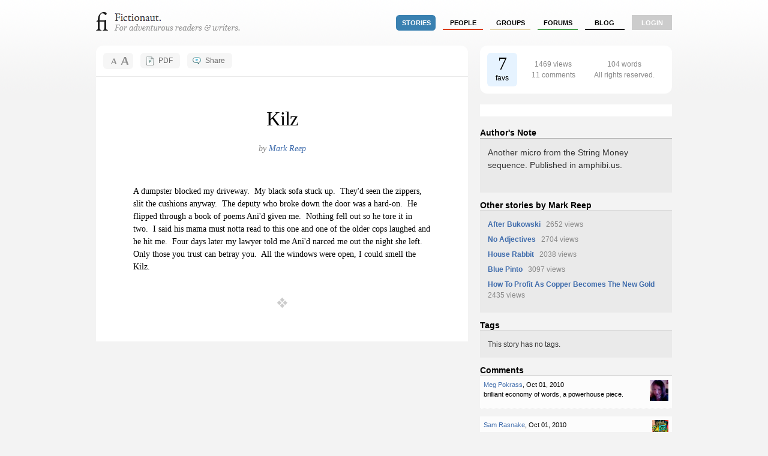

--- FILE ---
content_type: text/html; charset=utf-8
request_url: http://fictionaut.com/stories/mark-reep/kilz
body_size: 3926
content:
<!DOCTYPE html>
<html lang='en' xml:lang='en' xmlns='http://www.w3.org/1999/xhtml'>
<head>
<title>"Kilz" by Mark Reep &mdash; Fictionaut</title>
<meta content='text/html; charset=utf-8' http-equiv='Content-Type'>
<script src="http://ajax.googleapis.com/ajax/libs/jquery/1.5.1/jquery.min.js" type="text/javascript"></script>
<script src="/javascripts/all.js?1354054149" type="text/javascript"></script>
<link href="/stylesheets/blueprint/screen.css?1354054149" media="screen" rel="stylesheet" type="text/css" />
<link href="/stylesheets/all.css?1354054247" media="screen" rel="stylesheet" type="text/css" />
<style media='screen' type='text/css'></style>

<meta content="authenticity_token" name="csrf-param" />
<meta content="WGllx7tjeGzh+WIpp0ulnMXtRS0f7i5xbUHMoDa3ESQ=" name="csrf-token" />
<script>
  //<![CDATA[
    $(document).ready(function() {
      
      
    });
  //]]>
</script>

<script src='/javascripts/dw_sizerdx.js' type='text/javascript'></script>
<meta content='"Kilz" by Mark Reep' name='title'>
<meta content='He flipped through a book of poems Ani’d given me.  Nothing fell out so he tore it in two.  I said his mama must notta read to this one and one of the older cops laughed and he hit me.' name='description'>

<script>
  //<![CDATA[
    var _gaq = _gaq || [];
    _gaq.push(['_setAccount', 'UA-4670454-1']);
    _gaq.push(['_trackPageview']);
    
    (function() {
      var ga = document.createElement('script'); ga.type = 'text/javascript'; ga.async = true;
      ga.src = ('https:' == document.location.protocol ? 'https://ssl' : 'http://www') + '.google-analytics.com/ga.js';
      var s = document.getElementsByTagName('script')[0]; s.parentNode.insertBefore(ga, s);
    })();
  //]]>
</script>
</head>

<body class='stories show'>
<div class='center jGrowl' id='growl_section'></div>
<div id='everything'>
<div id='top'>
<a href='/' id='logo'>
<img alt="Fictionaut" height="31" src="/images/logo-oneline.gif?1354054149" width="240" />
</a>
<div id='nav'>
<ul>
<li><a href="/stories/sort?by=recommended" class="stories section">stories</a></li>
<li><a href="/users/sort?by=newest" class="users">people</a></li>
<li><a href="/groups" class="groups">groups</a></li>
<li><a href="/forums" class="forums">forums</a></li>
<li><a href="/blog" class="blog">Blog</a></li>
<li class='last'><a href="/login" class="login">login</a></li>
</ul>
</div>
<div id='messages'>

</div>
<div class='clear'></div>
</div>

<div id='container'>

<div id='left'>
<div id='story-header'>
<div class='round05 header-button' id='fontResizer'>
<div id='larger' onclick='dw_fontSizerDX.adjust(.25)'></div>
<div id='smaller' onclick='dw_fontSizerDX.adjust(-.25)'></div>
</div>
<div class='header-button' id='printButton'>
<a href="/stories/mark-reep/kilz.pdf" class="round05">PDF</a>
</div>
<div class='header-button' id='shareButton'>
<a href="/stories/mark-reep/kilz/share" class="round05" rel="facebox">Share</a>
</div>
<div class='clear'></div>
</div>
<div id='innerLeft'>
<div id='storytext'>
<script>
  //<![CDATA[
    // setDefaults arguments: size unit, default size, minimum, maximum
    dw_fontSizerDX.setDefaults('em', 1.0, 0.8, 1.6, ['div#storyText'] );
    // set arguments: default size, minimum, maximum
    dw_fontSizerDX.set(1.0, 0.8, 1.6, ['div#storytext'] );
    dw_fontSizerDX.init();
  //]]>
</script>
<h1 class='center'>
Kilz
</h1>
<br>
<p class='fancy center large'>
by <a href="/users/mark-reep">Mark Reep</a>
</p>
<br>
<div id='storybody'>
<p class="MsoNormal">A dumpster blocked my driveway.<span>&nbsp; </span>My black sofa stuck up.<span>&nbsp; </span>They'd seen the zippers, slit the cushions anyway.<span>&nbsp; </span>The deputy who broke down the door was a hard-on.<span>&nbsp; </span>He flipped through a book of poems Ani'd given me.<span>&nbsp; </span>Nothing fell out so he tore it in two.<span>&nbsp; </span>I said his mama must notta read to this one and one of the older cops laughed and he hit me.<span>&nbsp; </span>Four days later my lawyer told me Ani'd narced me out the night she left.<span>&nbsp; </span>Only those you trust can betray you.<span>&nbsp; </span>All the windows were open, I could smell the Kilz.<span>&nbsp; </span></p>
</div>
<div class='paracap'><img alt="Endcap" height="18" src="/images/endcap.gif?1354054149" width="18" /></div>
</div>
<div class='clear'></div>
</div>
</div>
<div id='right'>
<table class='round10' id='metaTab'>
<tr>
<td id='favBlock'>
<span>7</span>
<br>
favs
</td>
<td id='statBlock'>
1469 views
<br>
11 comments
<br>
</td>
<td id='bitBlock'>
104 words
<br>

All rights reserved.


</td>
</tr>
</table>
<br>
<div id='square-ad'><script type="text/javascript" language="JavaScript">
  aj_server = 'http://ads.litbreaker.com/servlet/ajrotator/'; aj_tagver = '1.0';
  aj_zone = 'litbreaker'; aj_adspot = '1487594'; aj_page = '0'; aj_dim ='1484599'; aj_ch = ''; aj_ct = ''; aj_kw = '';
  aj_pv = true; aj_click = '';
</script><script type="text/javascript" language="JavaScript" src="http://img1.cdn.adjuggler.com/banners/ajtg.js"></script>


</div>
<br>
<h4 class='bottom'>Author's Note</h4>
<div class='status'>
<div class='large'><p>Another micro from the String Money sequence.  Published in amphibi.us.</p></div>

</div>
<h4 class='bottom'>Other stories by Mark Reep</h4>
<div class='status'><ul id='stories-written'>
<li>
<a href="/stories/mark-reep/after-bukowski">After Bukowski</a>
<span class='meta'>&nbsp; 2652 views</span>
</li>
<li>
<a href="/stories/mark-reep/no-adjectives">No Adjectives</a>
<span class='meta'>&nbsp; 2704 views</span>
</li>
<li>
<a href="/stories/mark-reep/house-rabbit">House Rabbit</a>
<span class='meta'>&nbsp; 2038 views</span>
</li>
<li>
<a href="/stories/mark-reep/blue-pinto">Blue Pinto</a>
<span class='meta'>&nbsp; 3097 views</span>
</li>
<li>
<a href="/stories/mark-reep/how-to-profit-as-copper-becomes-the-new-gold">How To Profit As Copper Becomes The New Gold</a>
<span class='meta'>&nbsp; 2435 views</span>
</li>
</ul>
</div>
<h4 class='bottom'>Tags</h4>
<div class='status' id='ajax-container'><div class='taglist' id='tags'>
<p class='bottom'>This story has no tags.</p>
</div>
</div>
<h4 class='bottom'>Comments</h4>
<div class='comment-list-mini'>
<a href='#c54271' name='c54271'></a>
<div class='post'>
<div class='info'>
<div class='fright'>
<img alt="Fictionaut.thumb" src="http://s3.amazonaws.com/fictionaut/avatars/159/fictionaut.thumb.jpg" />
</div>
<div class='fright'>
</div>
<a href="/users/meg-pokrass">Meg Pokrass</a>,
Oct 01, 2010
<p>brilliant economy of words, a powerhouse piece.</p>
</div>
</div>
<a href='#c54274' name='c54274'></a>
<div class='post'>
<div class='info'>
<div class='fright'>
<img alt="Frankenstein-painting_brenda-kato.thumb" src="http://s3.amazonaws.com/fictionaut/avatars/1191/frankenstein-painting_brenda-kato.thumb.jpg" />
</div>
<div class='fright'>
</div>
<a href="/users/sam-rasnake">Sam Rasnake</a>,
Oct 01, 2010
<p>I like the compression and the force of the phrasing in this.  Nice work.</p>
</div>
</div>
<a href='#c54317' name='c54317'></a>
<div class='post'>
<div class='info'>
<div class='fright'>
<img alt="With_ted_3.thumb" src="http://s3.amazonaws.com/fictionaut/avatars/2098/With_Ted_3.thumb.jpg" />
</div>
<div class='fright'>
</div>
<a href="/users/bill-yarrow">Bill Yarrow</a>,
Oct 01, 2010
<p>*</p>
</div>
</div>
<a href='#c54344' name='c54344'></a>
<div class='post'>
<div class='info'>
<div class='fright'>
<img alt="Innis_author_photo.thumb" src="http://s3.amazonaws.com/fictionaut/avatars/1133/Innis_Author_Photo.thumb.jpg" />
</div>
<div class='fright'>
</div>
<a href="/users/julie-innis">Julie Innis</a>,
Oct 01, 2010
<p>excellent voice. *</p>
</div>
</div>
<a href='#c54363' name='c54363'></a>
<div class='post'>
<div class='info'>
<div class='fright'>
<img alt="Linda.thumb" src="http://s3.amazonaws.com/fictionaut/avatars/1948/Linda.thumb.jpg" />
</div>
<div class='fright'>
</div>
<a href="/users/linda-simoni-wastila">Linda Simoni-Wastila</a>,
Oct 01, 2010
<p>Strong stuff. Peace *</p>
</div>
</div>
<a href='#c54373' name='c54373'></a>
<div class='post'>
<div class='info'>
<div class='fright'>
<img alt="Img_0037.thumb" src="http://s3.amazonaws.com/fictionaut/avatars/2055/IMG_0037.thumb.jpg" />
</div>
<div class='fright'>
</div>
<a href="/users/lori-lou-freshwater">Lori Lou Freshwater</a>,
Oct 01, 2010
<p>Love that it was a poetry book.  Also totally agree with what Sam said.</p>
</div>
</div>
<a href='#c54383' name='c54383'></a>
<div class='post'>
<div class='info'>
<div class='fright'>
<img alt="0388e1260hbw.thumb" src="http://s3.amazonaws.com/fictionaut/avatars/2132/0388e1260hbw.thumb.jpg" />
</div>
<div class='fright'>
</div>
<a href="/users/mark-reep">Mark Reep</a>,
Oct 01, 2010
<p>Thanks, guys.  Much appreciated.</p>
</div>
</div>
<a href='#c54422' name='c54422'></a>
<div class='post'>
<div class='info'>
<div class='fright'>
<img alt="Author_photo.thumb" src="http://s3.amazonaws.com/fictionaut/avatars/2030/Author_Photo.thumb.jpg" />
</div>
<div class='fright'>
</div>
<a href="/users/james-lloyd-davis">James Lloyd Davis</a>,
Oct 02, 2010
<p>&quot;...seen the zippers, slit the cushions anyway.&quot;</p>

<p>Don&#x27;t you just love it when they narc you out as they&#x27;re walkin&#x27; out the door?</p>

<p>This piece defines the words, &quot;Love is just a four letter word.&quot;</p>

<p>Loved it, though.  Reminded me of Cleveland on a snow day.</p>
</div>
</div>
<a href='#c55028' name='c55028'></a>
<div class='post'>
<div class='info'>
<div class='fright'>
<img alt="De_kooning_red_yellow_portrait.thumb" src="http://s3.amazonaws.com/fictionaut/avatars/702/de_kooning_red_yellow_portrait.thumb.jpg" />
</div>
<div class='fright'>
</div>
<a href="/users/abxx">ABxx</a>,
Oct 07, 2010
<p>Great character, language and voice here.</p>
</div>
</div>
<a href='#c55074' name='c55074'></a>
<div class='post'>
<div class='info'>
<div class='fright'>
<img alt="0388e1260hbw.thumb" src="http://s3.amazonaws.com/fictionaut/avatars/2132/0388e1260hbw.thumb.jpg" />
</div>
<div class='fright'>
</div>
<a href="/users/mark-reep">Mark Reep</a>,
Oct 07, 2010
<p>James, Isabell- Thanks!</p>
</div>
</div>
<a href='#c98369' name='c98369'></a>
<div class='post'>
<div class='info'>
<div class='fright'>
<img alt="Viking.thumb" src="http://s3.amazonaws.com/fictionaut/avatars/1773/VIKING.thumb.jpg" />
</div>
<div class='fright'>
</div>
<a href="/users/jack-swenson">Jack Swenson</a>,
Oct 17, 2011
<p>Like what you do here. Brief story of violence. The brevity adds to the punch. Good series, maybe. *</p>
</div>
</div>
</div>
<div class='status'>
You must
<a href="/login">log in</a>
to post comments.
</div>

</div>
<div class='clear'></div>

</div>
</div>
<div id='foot'>
<div id='foot2'>
<div style='font-size: 0.9em'>
<div style='float: right;'>
</div>
&copy; Fictionaut 2008-2012
&nbsp;&nbsp;&nbsp;&nbsp;|&nbsp;&nbsp;&nbsp;&nbsp;
<a href="/about">About</a>
&nbsp;&nbsp;&nbsp;
<a href="/blog">Blog</a>
&nbsp;&nbsp;&nbsp;
<a href="/board">Board of Advisors</a>
&nbsp;&nbsp;&nbsp;
<a href="/faq">FAQ</a>
&nbsp;&nbsp;&nbsp;
<a href="/terms">Terms &amp; Conditions</a>
&nbsp;&nbsp;&nbsp;
<a href="/privacy">Privacy Policy</a>
</div>
</div>
</div>

</body>
</html>
